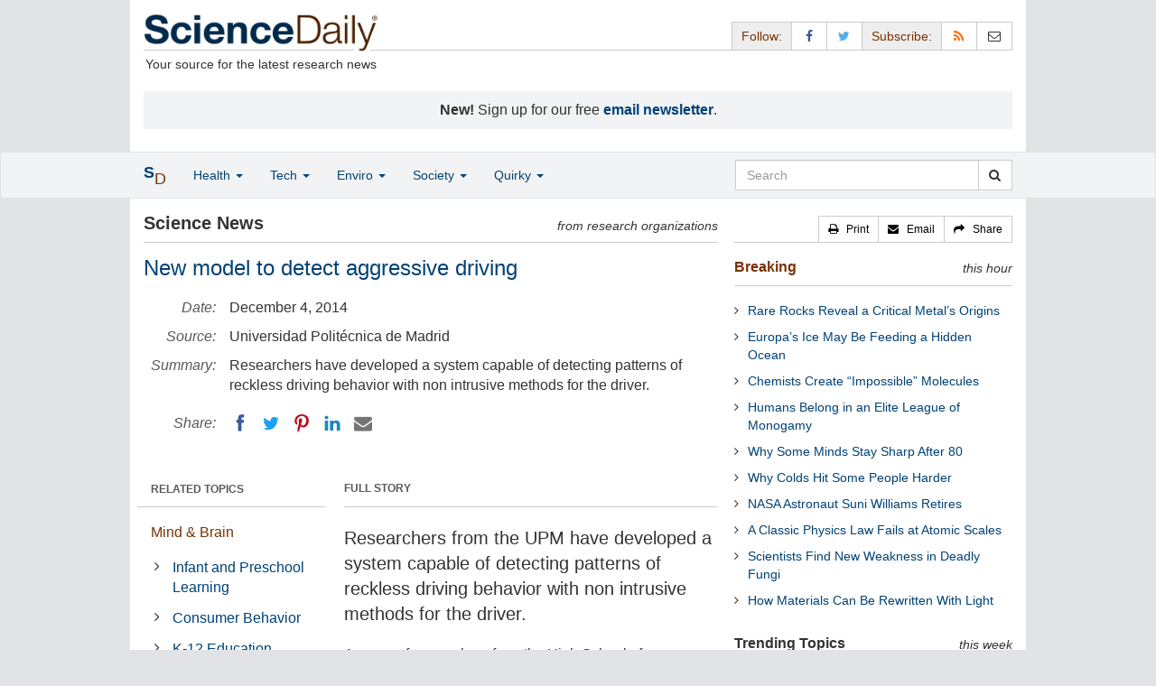

--- FILE ---
content_type: text/html
request_url: https://www.sciencedaily.com/releases/2014/12/141204091117.htm
body_size: 11074
content:
<!DOCTYPE html>
<!--?xml encoding="UTF-8"--><html lang="en">
  <head>
	<meta charset="utf-8" />
	<meta http-equiv="X-UA-Compatible" content="IE=edge" />
	<meta id="viewport" name="viewport" content="width=device-width, initial-scale=1" />
        <meta name="robots" content="max-image-preview:large" />
	<title>New model to detect aggressive driving | ScienceDaily</title>

	<meta name="description" content="Researchers have developed a system capable of detecting patterns of reckless driving behavior with non intrusive methods for the driver." id="metasummary" />
	<meta name="keywords" content="Infant and Preschool Learning; Consumer Behavior; K-12 Education; Automotive and Transportation; Telecommunications; Transportation Science; Transportation Issues; Security and Defense; STEM Education" id="metakeywords" />

	<meta name="last-modified" content="Fri, 23 Jan 2026 12:39:07 GMT" />
	<meta name="expires" content="Fri, 23 Jan 2026 13:39:07 GMT" />

	<meta property="og:title" id="og_title" content="New model to detect aggressive driving" />
	<meta property="og:type" content="article" />
	<meta property="og:url" id="og_url" content="https://www.sciencedaily.com/releases/2014/12/141204091117.htm" />
        <meta property="og:image" id="og_image" content="https://www.sciencedaily.com/images/scidaily-icon.png" />
        <meta property="og:image:width" id="og_image_width" content="200" />
        <meta property="og:image:height" id="og_image_height" content="200" />
	<meta property="og:description" id="og_description" content="Researchers have developed a system capable of detecting patterns of reckless driving behavior with non intrusive methods for the driver." />
	<meta property="og:site_name" content="ScienceDaily" />

	<link rel="canonical" href="https://www.sciencedaily.com/releases/2014/12/141204091117.htm" />
	<link rel="alternate" type="application/rss+xml" title="ScienceDaily: Latest Science News" href="https://www.sciencedaily.com/rss/" />

	<!-- Bootstrap core CSS -->
	<link href="/css/bootstrap.min.css" rel="stylesheet" />

	<!-- Font Awesome CSS -->
	<link href="/css/font-awesome.min.css" rel="stylesheet" />

	<!-- YAMM!3 CSS -->
	<link href="/css/yamm.css" rel="stylesheet" />
	
	<!-- Social Share Kit CSS -->
	<link href="/css/social-share-kit.css" rel="stylesheet" type="text/css" />

	<!-- Custom styles for this template -->
	<link href="/css/custom-202404121350.css" rel="stylesheet" />
	
<script type="text/javascript">
	/* Google Analytics TCF 2.0 support */
	window['gtag_enable_tcf_support'] = true;
</script>

<!-- Google tag (gtag.js) -->
<script async src="https://www.googletagmanager.com/gtag/js?id=G-GT6V1PPT8H"></script>
<script>
  window.dataLayer = window.dataLayer || [];
  function gtag(){dataLayer.push(arguments);}
  gtag('js', new Date());
  gtag('config', 'G-GT6V1PPT8H');
</script>

<script type="text/javascript" async="async" data-noptimize="1" data-cfasync="false" src="//scripts.pubnation.com/tags/197d605c-8b0a-4d0c-8229-cd0e28a78762.js"></script>

</head>
<body>

<header>

	<a href="#main" class="skip">Skip to main content</a>

	<!-- Container -->
    <div class="container white">
	    
		<!-- Row -->
	    <div class="row header">
		    
		    <div class="col-sm-5 col-md-4 no-padding-right">
			    <div class="logo">
				    <a href="/" title="ScienceDaily"><img src="/images/sd-logo.png" height="43" width="260" alt="ScienceDaily" /></a>
				    <hr class="hr-logo" />
				    <div class="clearfix"></div>
				    <div class="motto">Your source for the latest research news</div>
			    </div>
		    </div>
		    
			<div class="col-sm-7 col-md-8 no-padding-left hidden-xs">
				<div class="sharing">
					<div id="controls" class="btn-group" role="group" aria-label="...">
						<a href="#" class="btn btn-default topbar hidden-xs" role="button" aria-disabled="true">Follow:</a>
						<a href="https://www.facebook.com/sciencedaily" class="btn btn-default" data-toggle="tooltip" data-placement="bottom" title="Facebook" aria-label="Facebook Page"><i class="fa fa-facebook fa-fw" role="presentation"><span class="display-none">Facebook</span></i></a>
						<a href="https://twitter.com/sciencedaily" class="btn btn-default" data-toggle="tooltip" data-placement="bottom" title="X/Twitter" aria-label="X/Twitter Page"><i class="fa fa-twitter fa-fw" role="presentation"><span class="display-none">X/Twitter</span></i></a>
						<a href="#" class="btn btn-default topbar hidden-xs" role="button" aria-disabled="true">Subscribe:</a>
						<a href="/newsfeeds.htm" class="btn btn-default hidden-tiny" data-toggle="tooltip" data-placement="bottom" title="RSS Feeds" aria-label="RSS Feeds"><i class="fa fa-rss fa-fw" role="presentation"><span class="display-none">RSS Feeds</span></i></a>
						<a href="https://sciencedaily.substack.com" class="btn btn-default" target="_blank" data-toggle="tooltip" data-placement="bottom" title="Newsletter" aria-label="Newsletter"><i class="fa fa-envelope-o fa-fw" role="presentation"><span style="display: none">Newsletter</span></i></a>
					</div>
				</div>

			</div>

		</div>
		
		<div id="callout">
<strong>New!</strong> Sign up for our free <strong><a href="https://sciencedaily.substack.com/#" target="_blank">email newsletter</a></strong>.</div>
		
	</div>
<!-- /container -->

</header>

    <div id="contents" class="container white">
	    
	<div class="row">

		<!-- Main -->
		<main id="main">
		<div class="col-sm-7 col-md-8 main less-padding-right hyphenate">
			
			<!-- Top Science News -->
			<div class="head no-print">
				<div class="pull-left head-left">Science News</div>
				<div class="pull-right head-right">from research organizations</div>
			</div>
			<div class="clearfix"></div>
			<hr class="head-rule no-print" />
			
			<h1 id="headline" class="headline">New model to detect aggressive driving</h1>
			
			
			<dl class="dl-horizontal dl-custom">
				<dt>Date:</dt>
				<dd id="date_posted">December 4, 2014</dd>
				<dt>Source:</dt>
				<dd id="source">Universidad Politécnica de Madrid</dd>
				<dt>Summary:</dt>
				<dd id="abstract">Researchers have developed a system capable of detecting patterns of reckless driving behavior with non intrusive methods for the driver.</dd>
				<dt class="no-print">Share:</dt>
				<dd class="no-print">
					<div id="share_top">
						<div data-url="https://www.sciencedaily.com/releases/2014/12/141204091117.htm" class="ssk-sm ssk-group">
							<a href="#" class="ssk ssk-icon ssk-facebook" aria-label="Facebook"><span class="display-none">Facebook</span></a>
							<a href="#" class="ssk ssk-icon ssk-twitter" aria-label="Twitter"><span class="display-none">Twitter</span></a>
							<a href="#" class="ssk ssk-icon ssk-pinterest" aria-label="Pinterest"><span class="display-none">Pinterest</span></a>
							<a href="#" class="ssk ssk-icon ssk-linkedin" aria-label="LinkedIN"><span class="display-none">LinkedIN</span></a>
							<a href="#" class="ssk ssk-icon ssk-email" aria-label="Email"><span class="display-none">Email</span></a>
						</div>
					</div>
				</dd>
			</dl>
			
						<div class="mobile-top-rectangle">
				
						</div>
				
			<div class="row">
				
				<div class="col-md-8 col-md-push-4">
					
					<div class="fullstory">FULL STORY</div>
					<hr class="hr-fullstory" />

					<!-- /story_photo -->
					<div class="clearfix"></div>

					<div id="story_text" class="hyphenate underline">

						<div id="featured"></div>
						<p id="first" class="lead">Researchers from the UPM have developed a system capable of detecting patterns of reckless driving behavior with non intrusive methods for the driver.</p>

						<div id="text">
<p>A group of researchers from the High School of Telecommunications Engineering of the Universidad Polit&eacute;cnica de Madrid (UPM) has shown that is possible to detect an aggressive driving behavior by just monitoring external driving signals such as the speed or acceleration, since the aggressiveness works as a linear filter on these signals. This model was validated with empirical data under real driving situations with rates exceeding 92%.</p>
<p>Traffic accidents annually produce 1.3 million fatalities and 50 million injuries worldwide. They are currently the main cause of death among young adults between 15-29 years old. Apart from these deaths, traffic accidents cause high economic cost due to property damage and medical expenses, amongst others, estimated at around half a billion Euros per year. The 70% of these accidents are related to human factors and reckless driving which is the result of an excessive or inappropriate speed.</p>
<p>Boosting new behavior patterns could prevent a significant percentage of accidents. One way to promote these behavior changes of drivers it can be the monitoring and characterization of their driving in order to detect inappropriate driving situations and early warn at risk of accident.</p>
<p>The early research works in this field were mainly based on the characterization through intrusive methods by monitoring physiological signals such as heart rate, breathing and stress level. These methods, though effective, are less appropriate because can produce discomfort to the driver and represent an additional cause of distraction.</p>
<p>The question is, can we efficiently characterize the driving through non intrusive methods and that are not perceived by the driver? A group of researchers for the Applied Mathematics for Information Technology and Communications Department of the High School of Telecommunications Engineering of UM has found the answer. Thanks to this research, they have shown that is possible to detect a reckless driving behavior by just monitoring driving external signals, such as velocity and acceleration.</p>
<p>The key is that aggressiveness performs like a linear filter on these signals: scaling its probability distribution and modifying its average value, standard deviation and dynamic range.</p>
<p>The model was empirically verified under real driving situations at UPM facilities. They tested its validity and its generality for diverse driving signals, different drivers and types of roads. The results showed a success rate of 92% for detecting reckless driving behavior from driving signals. In the future, this real time reckless driving system for early detection will be integrated into smartphones, significantly contributing to increase safety on the roads.</p></div>

					</div>
<!-- /story_text -->

				</div>
<!-- /col-md-8 -->
				
				<div class="col-md-4 col-md-pull-8 less-padding-left no-print">
					
					<div class="row">

						<div class="col-xs-6 col-md-12">
							
							<ul class="nav topics">
								<li class="nav-header">
<a href="#">RELATED TOPICS</a>
									<ul id="related_topics" class="nav subnav">
										<li>
<a href="/news/mind_brain/">Mind &amp; Brain</a>
											<ul class="nav nav-condensed fa-ul">
												<li>
<i class="fa-li fa fa-angle-right" role="presentation"></i><a href="/news/mind_brain/infant_and_preschool_learning/" rel="tag">Infant and Preschool Learning</a>
</li>
												<li>
<i class="fa-li fa fa-angle-right" role="presentation"></i><a href="/news/mind_brain/consumer_behavior/" rel="tag">Consumer Behavior</a>
</li>
												<li>
<i class="fa-li fa fa-angle-right" role="presentation"></i><a href="/news/mind_brain/k-12_education/" rel="tag">K-12 Education</a>
</li>
											</ul>
										</li>
										<li>
<a href="/news/matter_energy/">Matter &amp; Energy</a>
											<ul class="nav nav-condensed fa-ul">
												<li>
<i class="fa-li fa fa-angle-right" role="presentation"></i><a href="/news/matter_energy/automotive_and_transportation/" rel="tag">Automotive and Transportation</a>
</li>
												<li>
<i class="fa-li fa fa-angle-right" role="presentation"></i><a href="/news/matter_energy/telecommunications/" rel="tag">Telecommunications</a>
</li>
												<li>
<i class="fa-li fa fa-angle-right" role="presentation"></i><a href="/news/matter_energy/transportation_science/" rel="tag">Transportation Science</a>
</li>
											</ul>
										</li>
										<li>
<a href="/news/science_society/">Science &amp; Society</a>
											<ul class="nav nav-condensed fa-ul">
												<li>
<i class="fa-li fa fa-angle-right" role="presentation"></i><a href="/news/science_society/transportation_issues/" rel="tag">Transportation Issues</a>
</li>
												<li>
<i class="fa-li fa fa-angle-right" role="presentation"></i><a href="/news/science_society/security_and_defense/" rel="tag">Security and Defense</a>
</li>
												<li>
<i class="fa-li fa fa-angle-right" role="presentation"></i><a href="/news/science_society/stem_education/" rel="tag">STEM Education</a>
</li>
											</ul>
										</li>
</ul>
								</li>
							</ul>
							
						</div>
						
						<div class="col-xs-6 col-md-12">

							<ul class="nav topics">
								<li class="nav-header">
<a href="#">RELATED TERMS</a>
									<ul id="related_terms" class="nav nav-condensed fa-ul">
										<li>
<i class="fa-li fa fa-angle-right" role="presentation"></i><a href="/terms/psychology.htm">Psychology</a>
</li>
										<li>
<i class="fa-li fa fa-angle-right" role="presentation"></i><a href="/terms/science.htm">Science</a>
</li>
										<li>
<i class="fa-li fa fa-angle-right" role="presentation"></i><a href="/terms/limbic_system.htm">Limbic system</a>
</li>
										<li>
<i class="fa-li fa fa-angle-right" role="presentation"></i><a href="/terms/cognitive_dissonance.htm">Cognitive dissonance</a>
</li>
										<li>
<i class="fa-li fa fa-angle-right" role="presentation"></i><a href="/terms/solar_power.htm">Solar power</a>
</li>
										<li>
<i class="fa-li fa fa-angle-right" role="presentation"></i><a href="/terms/aggression.htm">Aggression</a>
</li>
										<li>
<i class="fa-li fa fa-angle-right" role="presentation"></i><a href="/terms/robot.htm">Robot</a>
</li>
										<li>
<i class="fa-li fa fa-angle-right" role="presentation"></i><a href="/terms/engineering.htm">Engineering</a>
</li>
</ul>
								</li>
							</ul>
		
						</div>
<!-- /col-xs-6 -->

					</div>
<!-- /row -->

				</div>
<!-- /col-md-4 -->
				
			</div>
<!-- /row -->
			
			<div id="insertion_end"></div>
			
						<hr />

						<div id="story_source">								<p><strong>Story Source:</strong></p>
								<p><a href="http://www.upm.es/internacional/UPM/UPM_Channel/News/c3bc9aa1b551a410VgnVCM10000009c7648aRCRD" style="text-decoration: underline" rel="noopener noreferrer" target="_blank">Materials</a> provided by <a href="http://www.upm.es" rel="noopener noreferrer" target="_blank"><strong>Universidad Politécnica de Madrid</strong></a>. <em>Note: Content may be edited for style and length.</em></p>
</div>
<!-- /story_source -->
				
						<hr />
						<!-- /related_multimedia -->
						<div id="journal_references">
<p><strong>Journal Reference</strong>:</p>
<ol class="journal">
<li>Ana Belen Rodriguez Gonzalez, Mark Richard Wilby, Juan Jose Vinagre Diaz, Carmen Sanchez Avila. <strong>Modeling and Detecting Aggressiveness From Driving Signals</strong>. <em>IEEE Transactions on Intelligent Transportation Systems</em>, 2014; 15 (4): 1419 DOI: <a href="http://dx.doi.org/10.1109/TITS.2013.2297057" style="text-decoration: underline" rel="noopener noreferrer" target="_blank">10.1109/TITS.2013.2297057</a>
</li>
</ol>
<hr />
</div>
<!-- /journal_references -->

						<div id="citations">

							<div role="tabpanel" class="right-tabs clearfix">

								<p class="pull-left"><strong>Cite This Page</strong>:</p>

								<!-- Nav tabs -->
								<ul class="nav nav-tabs" role="tablist">
									<li role="presentation" class="active"><a href="#citation_mla" aria-controls="citation_mla" role="tab" data-toggle="tab">MLA</a></li>
									<li role="presentation"><a href="#citation_apa" aria-controls="citation_apa" role="tab" data-toggle="tab">APA</a></li>
									<li role="presentation"><a href="#citation_chicago" aria-controls="citation_chicago" role="tab" data-toggle="tab">Chicago</a></li>
								</ul>
								
								<!-- Tab panes -->
								<div class="tab-content tab-citations">
									<div role="tabpanel" class="tab-pane active" id="citation_mla">Universidad Politécnica de Madrid. "New model to detect aggressive driving." ScienceDaily. ScienceDaily, 4 December 2014. &lt;www.sciencedaily.com<wbr>/<wbr>releases<wbr>/<wbr>2014<wbr>/<wbr>12<wbr>/<wbr>141204091117.htm&gt;.</div>
									<div role="tabpanel" class="tab-pane" id="citation_apa">Universidad Politécnica de Madrid. (2014, December 4). New model to detect aggressive driving. <em>ScienceDaily</em>. Retrieved January 24, 2026 from www.sciencedaily.com<wbr>/<wbr>releases<wbr>/<wbr>2014<wbr>/<wbr>12<wbr>/<wbr>141204091117.htm</div>
									<div role="tabpanel" class="tab-pane" id="citation_chicago">Universidad Politécnica de Madrid. "New model to detect aggressive driving." ScienceDaily. www.sciencedaily.com<wbr>/<wbr>releases<wbr>/<wbr>2014<wbr>/<wbr>12<wbr>/<wbr>141204091117.htm (accessed January 24, 2026).</div>
								</div>

							</div>
			
							<div class="clearfix"></div>

						</div>
<!-- end citations -->

						<div class="clearfix"></div>

						<br />

			<div class="head">
	            <h2 id="exploremore_heading" class="pull-left head-left">Explore More</h2>
	            <div class="pull-right head-right">from ScienceDaily</div>
	        </div>
	        <div class="clearfix"></div>
	        <hr class="head-rule" />
	
			
						
			<div class="fullstory">RELATED STORIES</div>
			<hr class="hr-fullstory" />
	
			<div id="related_releases">					<div class="related-headline clearfix"><a href="/releases/2024/05/240502113726.htm">This Highly Reflective Black Paint Makes Objects More Visible to Autonomous Cars</a></div>
					<div class="related-summary">
<span class="story-date">May 2, 2024 </span> Driving at night might be a scary challenge for a new driver, but with hours of practice it soon becomes second nature. For self-driving cars, however, practice may not be enough because the lidar ... </div>					<div class="related-headline clearfix"><a href="/releases/2024/02/240229124543.htm">Study Detects Cognitive Changes in Older Drivers Using in-Vehicle Sensors</a></div>
					<div class="related-summary">
<span class="story-date">Feb. 29, 2024 </span> Continuous, unobtrusive sensors and related monitoring devices are installed in older drivers' vehicles to detect changes in highly complex activities over time. A driver facing camera, forward ... </div>					<div class="related-headline clearfix"><a href="/releases/2023/11/231117120646.htm">Ingestible Electronic Device Detects Breathing Depression in Patients</a></div>
					<div class="related-summary">
<span class="story-date">Nov. 17, 2023 </span> A new ingestible capsule can monitor vital signs from within the patient's GI tract. The sensor could be used for less intrusive monitoring of sleep disorders such as sleep apnea, or for ... </div>					<div class="related-headline clearfix"><a href="/releases/2022/12/221213094801.htm">A Mediterranean Diet Not Only Boosts Health, but Also Improves Fertility</a></div>
					<div class="related-summary">
<span class="story-date">Dec. 13, 2022 </span> With an emphasis on fruits, vegetables and legumes, the Mediterranean diet has long been applauded for its multiple health benefits. Now, new research shows that it may also help overcome ... </div>					<div class="related-headline clearfix"><a href="/releases/2021/12/211208090119.htm">Impaired-Driver Sensor Could Pave the Way for Safer Vehicles</a></div>
					<div class="related-summary">
<span class="story-date">Dec. 8, 2021 </span> The bipartisan infrastructure bill recently signed into law by President Joe Biden includes a requirement for automakers to install driver monitoring systems that detect intoxicated or impaired ... </div>					<div class="related-headline clearfix"><a href="/releases/2021/04/210428132946.htm">Driving Behaviors Harbor Early Signals of Dementia</a></div>
					<div class="related-summary">
<span class="story-date">Apr. 28, 2021 </span> Using naturalistic driving data and machine learning techniques, researchers have developed highly accurate algorithms for detecting mild cognitive impairment and dementia in older drivers. ... </div>
<hr class="head-rule" />
<div class="fullstory">TRENDING AT <a href="https://scitechdaily.com/">SCITECHDAILY.com</a>
</div>
<hr class="hr-fullstory" />
<p><a href="https://scitechdaily.com/stonehenge-solved-new-evidence-shows-humans-not-glaciers-moved-the-stones/">Stonehenge Solved? New Evidence Shows Humans, Not Glaciers, Moved the Stones</a></p>
<p><a href="https://scitechdaily.com/an-ocean-that-no-longer-exists-could-explain-the-origins-of-central-asias-mountains/">An Ocean That No Longer Exists Could Explain the Origins of Central Asia’s Mountains</a></p>
<p><a href="https://scitechdaily.com/climate-change-is-quietly-transforming-the-worlds-richest-forests/">Climate Change Is Quietly Transforming the World’s Richest Forests</a></p>
<p><a href="https://scitechdaily.com/researchers-restore-brain-cell-function-in-parkinsons-models/">Researchers Restore Brain Cell Function in Parkinson’s Models</a></p>
</div>
	
		</div>
		</main>
		<!-- /Main -->

		<!-- Sidebar -->
		<div class="col-sm-5 col-md-4 less-padding-left sidebar no-print">
			<div class="pull-right btn-group btn-group-sm tools-top hidden-tiny hidden-xs" role="group" aria-label="...">
				<a href="#" class="btn btn-default print black" role="button"><i class="fa fa-print" role="presentation"></i>   <span class="hidden-sm">Print</span></a>
				<a href="#" class="btn btn-default email black" role="button"><i class="fa fa-envelope" role="presentation"></i>   <span class="hidden-sm">Email</span></a>
				<a href="#" class="btn btn-default black" data-toggle="modal" data-target="#shareModal" role="button"><i class="fa fa-share" role="presentation"></i>   <span class="hidden-sm">Share</span></a>
			</div>
			<div class="clearfix"></div>
			<hr class="hr-tools-top" />
			
			<div class="subhead">
				<h2 id="breaking_heading" class="pull-left subhead-left"><a href="/breaking/" class="breaking-head">Breaking</a></h2>
				<div class="pull-right subhead-right">this hour</div>
			</div>
			<div class="clearfix"></div>
			<hr class="head-rule" />
			
			<ul id="justin_headlines" class="list-unstyled breaking-list">
	
	<li><a href="/releases/2026/01/260122074028.htm">Rare Rocks Reveal a Critical Metal’s Origins</a></li>
	

	
	<li><a href="/releases/2026/01/260122073620.htm">Europa’s Ice May Be Feeding a Hidden Ocean</a></li>
	

	
	<li><a href="/releases/2026/01/260122073618.htm">Chemists Create “Impossible” Molecules</a></li>
	

	
	<li><a href="/releases/2026/01/260122074035.htm">Humans Belong in an Elite League of Monogamy</a></li>
	

	
	<li><a href="/releases/2026/01/260122093435.htm">Why Some Minds Stay Sharp After 80</a></li>
	

	
	<li><a href="/releases/2026/01/260122074702.htm">Why Colds Hit Some People Harder</a></li>
	

	
	<li><a href="/releases/2026/01/260122032004.htm">NASA Astronaut Suni Williams Retires</a></li>
	

	
	<li><a href="/releases/2026/01/260121034140.htm">A Classic Physics Law Fails at Atomic Scales</a></li>
	

	
	<li><a href="/releases/2026/01/260121034134.htm">Scientists Find New Weakness in Deadly Fungi</a></li>
	

	
	<li><a href="/releases/2026/01/260121233404.htm">How Materials Can Be Rewritten With Light</a></li>
	
</ul>
			
			<div class="subhead extra-top-margin">
				<h2 id="most_popular_heading" class="pull-left subhead-left">Trending Topics</h2>
				<div class="pull-right subhead-right">this week</div>
			</div>
			<div class="clearfix"></div>
			<hr class="head-rule" />
			
			<div id="most_popular_section1_head" class="side-subhead"><a href="/news/space_time/" class="gray">SPACE &amp; TIME</a></div>
			<div id="most_popular_section1">
	<div class="sidebar-headline clearfix"><a href="/news/space_time/cosmic_rays/">Cosmic Rays</a></div>
	<div class="sidebar-headline clearfix"><a href="/news/space_time/black_holes/">Black Holes</a></div>
	<div class="sidebar-headline clearfix"><a href="/news/space_time/nasa/">NASA</a></div>
</div>

			<div id="most_popular_section2_head" class="side-subhead"><a href="/news/matter_energy/" class="gray">MATTER &amp; ENERGY</a></div>
			<div id="most_popular_section2">
	<div class="sidebar-headline clearfix"><a href="/news/matter_energy/construction/">Construction</a></div>
	<div class="sidebar-headline clearfix"><a href="/news/matter_energy/engineering_and_construction/">Engineering and Construction</a></div>
	<div class="sidebar-headline clearfix"><a href="/news/matter_energy/graphene/">Graphene</a></div>
</div>
			
			<div id="most_popular_section3_head" class="side-subhead"><a href="/news/computers_math/" class="gray">COMPUTERS &amp; MATH</a></div>
			<div id="most_popular_section3">
	<div class="sidebar-headline clearfix"><a href="/news/computers_math/hacking/">Hacking</a></div>
	<div class="sidebar-headline clearfix"><a href="/news/computers_math/computer_modeling/">Computer Modeling</a></div>
	<div class="sidebar-headline clearfix"><a href="/news/computers_math/encryption/">Encryption</a></div>
</div>
			
			<div class="halfpage double-extra-top-margin">

			</div>

			<div class="subhead extra-top-margin">
				<h2 id="strange_offbeat_heading" class="pull-left subhead-left">Strange &amp; Offbeat</h2>
				<div class="pull-right subhead-right"> </div>
			</div>
			<div class="clearfix"></div>
			<hr class="head-rule" />
			
			<div id="strange_offbeat_section1_head" class="side-subhead"><a href="/news/strange_offbeat/space_time/" class="gray">SPACE &amp; TIME</a></div>
			<div id="strange_offbeat_section1">
	<div class="sidebar-headline clearfix"><a href="/releases/2025/12/251216081949.htm">Ramanujan’s 100-Year-Old Pi Formula Is Still Revealing the Universe</a></div>
	<div class="sidebar-headline clearfix"><a href="/releases/2025/12/251215084222.htm">Hidden Dimensions Could Explain Where Mass Comes from</a></div>
	<div class="sidebar-headline clearfix"><a href="/releases/2025/11/251112011838.htm">NASA's Webb Finds Life’s Building Blocks Frozen in a Galaxy Next Door</a></div>
</div>

			<div id="strange_offbeat_section2_head" class="side-subhead"><a href="/news/strange_offbeat/matter_energy/" class="gray">MATTER &amp; ENERGY</a></div>
			<div id="strange_offbeat_section2">
	<div class="sidebar-headline clearfix"><a href="/releases/2025/12/251228020014.htm">Fusion Reactors May Create Dark Matter Particles</a></div>
	<div class="sidebar-headline clearfix"><a href="/releases/2025/11/251110021052.htm">Physicists Prove the Universe Isn’t a Simulation After All</a></div>
	<div class="sidebar-headline clearfix"><a href="/releases/2025/11/251109013236.htm">Dark Energy Might Be Changing and So Is the Universe</a></div>
</div>
			
			<div id="strange_offbeat_section3_head" class="side-subhead"><a href="/news/strange_offbeat/computers_math/" class="gray">COMPUTERS &amp; MATH</a></div>
			<div id="strange_offbeat_section3">
	<div class="sidebar-headline clearfix"><a href="/releases/2025/12/251221043223.htm">What If AI Becomes Conscious and We Never Know</a></div>
	<div class="sidebar-headline clearfix"><a href="/releases/2025/12/251209234139.htm">Scientists Reveal a Tiny Brain Chip That Streams Thoughts in Real Time</a></div>
	<div class="sidebar-headline clearfix"><a href="/releases/2025/11/251111054354.htm">Brain-Like Learning Found in Bacterial Nanopores</a></div>
</div>
			
		</div>
		<!-- /Sidebar -->

	</div>
	<!-- /Row -->

	<br />

	</div> <!-- /Container -->

<div id="navwrapper">
<div id="topnav">
	<!-- Static navbar -->
	<nav class="navbar yamm navbar-default navbar-static navbar-custom"><div class="container">
		<div class="navbar-header">
		  <button type="button" class="navbar-toggle collapsed menu" data-toggle="collapse" data-target="#navbar" aria-expanded="false" aria-controls="navbar">
			<span class="sr-only">Toggle navigation</span>
			<span>Menu  <i class="fa fa-bars" role="presentation"></i></span>
		  </button>
		  <a class="navbar-brand visible-xs" href="#"><span class="icon-s">S<span class="icon-d">D</span></span></a>
		  <ul class="nav navbar-nav hidden-xs">
<li class="dropdown">
			  <a href="#" class="navbar-brand dropdown-toggle" data-toggle="dropdown" role="button" aria-expanded="false" aria-haspopup="true"><span class="icon-s">S<span class="icon-d">D</span></span></a>
			  <ul class="dropdown-menu brand" role="menu">
<li><a href="/" role="menuitem">Home Page</a></li>
				<li class="divider">
				</li>
<li><a href="/news/top/science/" role="menuitem">Top Science News</a></li>
				<li class="divider">
				</li>
<li><a href="/news/" role="menuitem">Latest News</a></li>
			  </ul>
</li>
		  </ul>
</div>
		<div id="navbar" class="navbar-collapse collapse">
		  <ul class="nav navbar-nav">
<li class="dropdown visible-xs">
			  <a href="#" class="dropdown-toggle" data-toggle="dropdown" role="button" aria-expanded="false" aria-haspopup="true">Home <span class="caret" role="presentation"></span></a>
			  <ul class="dropdown-menu" role="menu">
<li><a href="/" role="menuitem">Home Page</a></li>
				<li class="divider">
				</li>
<li><a href="/news/top/science/" role="menuitem">Top Science News</a></li>
				<li class="divider">
				</li>
<li><a href="/news/" role="menuitem">Latest News</a></li>
			  </ul>
<!-- /dropdown-menu -->
</li>
<!-- /dropdown -->
			<li class="dropdown">
			  <a href="#" class="dropdown-toggle" data-toggle="dropdown" role="button" aria-expanded="false" aria-haspopup="true">Health <span class="caret" role="presentation"></span></a>
			  <ul class="dropdown-menu dropdown-menu-left" role="menu">
<li class="menu-item">
					  <div class="yamm-content hyphenate">
						  <div>View all the latest <strong><a href="/news/top/health/">top news</a></strong> in the health sciences, <span class="hidden-xs hidden-sm" role="presentation"><br /></span>or browse the topics below:</div>
						  <div class="row">
							  <div class="col-xs-4">
								  <div class="menu-section"><a href="/news/health_medicine/">Health &amp; Medicine</a></div>
									<ul class="list-unstyled menu-topics">
<li><a href="/news/health_medicine/allergy/" role="menuitem">Allergy</a></li>
										<li><a href="/news/health_medicine/cancer/" role="menuitem">Cancer</a></li>
										<li><a href="/news/health_medicine/cold_and_flu/" role="menuitem">Cold and Flu</a></li>
										<li><a href="/news/health_medicine/diabetes/" role="menuitem">Diabetes</a></li>
									
										<li><a href="/news/health_medicine/heart_disease/" role="menuitem">Heart Disease</a></li>
									
										<li><a href="/news/health_medicine/" role="menuitem">... <em>more topics</em></a></li>
									</ul>
<!-- /menu-topics -->
</div>
<!-- /col-xs-4 -->
							  <div class="col-xs-4">
								  <div class="menu-section"><a href="/news/mind_brain/" role="menuitem">Mind &amp; Brain</a></div>
									<ul class="list-unstyled menu-topics">
<li><a href="/news/mind_brain/add_and_adhd/" role="menuitem">ADD and ADHD</a></li>
									
										<li><a href="/news/mind_brain/alzheimer's/" role="menuitem">Alzheimer's</a></li>
									
										<li><a href="/news/mind_brain/headaches/" role="menuitem">Headaches</a></li>
										<li><a href="/news/mind_brain/intelligence/" role="menuitem">Intelligence</a></li>
									
										<li><a href="/news/mind_brain/psychology/" role="menuitem">Psychology</a></li>
									
										<li><a href="/news/mind_brain/" role="menuitem">... <em>more topics</em></a></li>
									</ul>
<!-- /menu-topics -->
</div>
<!-- /col-xs-4 -->
							  <div class="col-xs-4">
								  <div class="menu-section"><a href="/news/living_well/" role="menuitem">Living Well</a></div>
									<ul class="list-unstyled menu-topics">
<li><a href="/news/mind_brain/parenting/" role="menuitem">Parenting</a></li>
										<li><a href="/news/mind_brain/child_development/" role="menuitem">Child Development</a></li>
										<li><a href="/news/mind_brain/stress/" role="menuitem">Stress</a></li>
										<li><a href="/news/health_medicine/nutrition/" role="menuitem">Nutrition</a></li>
										<li><a href="/news/health_medicine/fitness/" role="menuitem">Fitness</a></li>
					
										<li><a href="/news/living_well/" role="menuitem">... <em>more topics</em></a></li>
									</ul>
<!-- /menu-topics -->
</div>
<!-- /col-xs-4 -->
						  </div>
<!-- /row -->
					  </div>
<!-- /yamm-content -->
				  </li>
<!-- /menu-item -->
			  </ul>
<!-- /dropdown-menu -->
</li>
<!-- /dropdown -->
				  
			<li class="dropdown">
			  <a href="#" class="dropdown-toggle" data-toggle="dropdown" role="button" aria-expanded="false" aria-haspopup="true">Tech <span class="caret" role="presentation"></span></a>
			  <ul class="dropdown-menu dropdown-menu-left" role="menu">
<li class="menu-item">
					  <div class="yamm-content hyphenate">
						  <div>View all the latest <strong><a href="/news/top/technology/">top news</a></strong> in the physical sciences &amp; technology, <span class="hidden-xs hidden-sm" role="presentation"><br /></span>or browse the topics below:</div>
						  <div class="row">
							  <div class="col-xs-4">
								  <div class="menu-section"><a href="/news/matter_energy/" role="menuitem">Matter &amp; Energy</a></div>
									<ul class="list-unstyled menu-topics">
										<li><a href="/news/matter_energy/chemistry/" role="menuitem">Chemistry</a></li>
									
										<li><a href="/news/matter_energy/fossil_fuels/" role="menuitem">Fossil Fuels</a></li>
									
										<li><a href="/news/matter_energy/nanotechnology/" role="menuitem">Nanotechnology</a></li>
										<li><a href="/news/matter_energy/physics/" role="menuitem">Physics</a></li>
									
										<li><a href="/news/matter_energy/solar_energy/" role="menuitem">Solar Energy</a></li>
										<li><a href="/news/matter_energy/" role="menuitem">... <em>more topics</em></a></li>
									</ul>
<!-- /menu-topics -->
</div>
<!-- /col-xs-4 -->
							  <div class="col-xs-4">
								  <div class="menu-section"><a href="/news/space_time/" role="menuitem">Space &amp; Time</a></div>
									<ul class="list-unstyled menu-topics">
									
										<li><a href="/news/space_time/black_holes/" role="menuitem">Black Holes</a></li>
										<li><a href="/news/space_time/dark_matter/" role="menuitem">Dark Matter</a></li>
									
										<li><a href="/news/space_time/extrasolar_planets/" role="menuitem">Extrasolar Planets</a></li>
					
										<li><a href="/news/space_time/solar_system/" role="menuitem">Solar System</a></li>
										<li><a href="/news/space_time/space_telescopes/" role="menuitem">Space Telescopes</a></li>
									
										<li><a href="/news/space_time/" role="menuitem">... <em>more topics</em></a></li>
									</ul>
<!-- /menu-topics -->
</div>
<!-- /col-xs-4 -->
							  <div class="col-xs-4">
								  <div class="menu-section"><a href="/news/computers_math/" role="menuitem">Computers &amp; Math</a></div>
									<ul class="list-unstyled menu-topics">
<li><a href="/news/computers_math/artificial_intelligence/" role="menuitem">Artificial Intelligence</a></li>
										<li><a href="/news/computers_math/mathematics/" role="menuitem">Mathematics</a></li>
										<li><a href="/news/computers_math/quantum_computers/" role="menuitem">Quantum Computers</a></li>
									
										<li><a href="/news/computers_math/robotics/" role="menuitem">Robotics</a></li>
										<li><a href="/news/computers_math/virtual_reality/" role="menuitem">Virtual Reality</a></li>
									
										<li><a href="/news/computers_math/" role="menuitem">... <em>more topics</em></a></li>
									</ul>
<!-- /menu-topics -->
</div>
<!-- /col-xs-4 -->
						  </div>
<!-- /row -->
					  </div>
<!-- /yamm-content -->
				  </li>
<!-- /menu-item -->
			  </ul>
<!-- /dropdown-menu -->
</li>
<!-- /dropdown -->
			<li class="dropdown">
			  <a href="#" class="dropdown-toggle" data-toggle="dropdown" role="button" aria-expanded="false" aria-haspopup="true">Enviro <span class="caret" role="presentation"></span></a>
			  <ul class="dropdown-menu dropdown-menu-left" role="menu">
<li class="menu-item">
					  <div class="yamm-content hyphenate">
						  <div>View all the latest <strong><a href="/news/top/environment/">top news</a></strong> in the environmental sciences, <span class="hidden-xs hidden-sm" role="presentation"><br /></span>or browse the topics below:</div>
						  <div class="row">
							  <div class="col-xs-4">
								  <div class="menu-section"><a href="/news/plants_animals/" role="menuitem">Plants &amp; Animals</a></div>
									<ul class="list-unstyled menu-topics">
<li><a href="/news/plants_animals/agriculture_and_food/" role="menuitem">Agriculture and Food</a></li>
									
										<li><a href="/news/plants_animals/biology/" role="menuitem">Biology</a></li>
										<li><a href="/news/plants_animals/biotechnology/" role="menuitem">Biotechnology</a></li>
									
									
										<li><a href="/news/plants_animals/extinction/" role="menuitem">Extinction</a></li>
										<li><a href="/news/plants_animals/microbes_and_more/" role="menuitem">Microbes and More</a></li>
									
										<li><a href="/news/plants_animals/" role="menuitem">... <em>more topics</em></a></li>
									</ul>
<!-- /menu-topics -->
</div>
<!-- /col-xs-4 -->
							  <div class="col-xs-4">
								  <div class="menu-section"><a href="/news/earth_climate/" role="menuitem">Earth &amp; Climate</a></div>
									<ul class="list-unstyled menu-topics">
<li><a href="/news/earth_climate/climate/" role="menuitem">Climate</a></li>
									
										<li><a href="/news/earth_climate/earthquakes/" role="menuitem">Earthquakes</a></li>
									
										<li><a href="/news/earth_climate/geology/" role="menuitem">Geology</a></li>
										<li><a href="/news/earth_climate/global_warming/" role="menuitem">Global Warming</a></li>
										<li><a href="/news/earth_climate/pollution/" role="menuitem">Pollution</a></li>
									
										<li><a href="/news/earth_climate/" role="menuitem">... <em>more topics</em></a></li>
									</ul>
<!-- /menu-topics -->
</div>
<!-- /col-xs-4 -->
							  <div class="col-xs-4">
								  <div class="menu-section"><a href="/news/fossils_ruins/" role="menuitem">Fossils &amp; Ruins</a></div>
									<ul class="list-unstyled menu-topics">
										<li><a href="/news/fossils_ruins/anthropology/" role="menuitem">Anthropology</a></li>
									
										<li><a href="/news/fossils_ruins/archaeology/" role="menuitem">Archaeology</a></li>
										<li><a href="/news/fossils_ruins/dinosaurs/" role="menuitem">Dinosaurs</a></li>
										<li><a href="/news/fossils_ruins/evolution/" role="menuitem">Evolution</a></li>
										<li><a href="/news/fossils_ruins/paleontology/" role="menuitem">Paleontology</a></li>
									
										<li><a href="/news/fossils_ruins/" role="menuitem">... <em>more topics</em></a></li>
									</ul>
<!-- /menu-topics -->
</div>
<!-- /col-xs-4 -->
						  </div>
<!-- /row -->
					  </div>
<!-- /yamm-content -->
				  </li>
<!-- /menu-item -->
			  </ul>
<!-- /dropdown-menu -->
</li>
<!-- /dropdown -->
			<li class="dropdown">
			  <a href="#" class="dropdown-toggle" data-toggle="dropdown" role="button" aria-expanded="false" aria-haspopup="true">Society <span class="caret" role="presentation"></span></a>
			  <ul class="dropdown-menu dropdown-menu-left" role="menu">
<li class="menu-item">
					  <div class="yamm-content hyphenate">
						  <div>View all the latest <strong><a href="/news/top/society/">top news</a></strong> in the social sciences &amp; education, <span class="hidden-xs hidden-sm" role="presentation"><br /></span>or browse the topics below:</div>
						  <div class="row">
							  <div class="col-xs-4">
								  <div class="menu-section"><a href="/news/science_society/" role="menuitem">Science &amp; Society</a></div>
									<ul class="list-unstyled menu-topics">
<li><a href="/news/science_society/arts_and_culture/" role="menuitem">Arts &amp; Culture</a></li>
										<li><a href="/news/science_society/economics/" role="menuitem">Economics</a></li>
										<li><a href="/news/science_society/privacy_issues/" role="menuitem">Privacy Issues</a></li>
										<li><a href="/news/science_society/public_health/" role="menuitem">Public Health</a></li>
										<li><a href="/news/science_society/sports/" role="menuitem">Sports</a></li>
									
										<li><a href="/news/science_society/" role="menuitem">... <em>more topics</em></a></li>
									</ul>
<!-- /menu-topics -->
</div>
<!-- /col-xs-4 -->
							  <div class="col-xs-4">
								  <div class="menu-section"><a href="/news/business_industry/" role="menuitem">Business &amp; Industry</a></div>
									<ul class="list-unstyled menu-topics">
										<li><a href="/news/computers_math/computers_and_internet/" role="menuitem">Computers &amp; Internet</a></li>
										<li><a href="/news/matter_energy/energy_and_resources/" role="menuitem">Energy &amp; Resources</a></li>
										<li><a href="/news/matter_energy/engineering/" role="menuitem">Engineering</a></li>
										<li><a href="/news/matter_energy/medical_technology/" role="menuitem">Medical Technology</a></li>
										<li><a href="/news/matter_energy/automotive_and_transportation/" role="menuitem">Transportation</a></li>
										
										<li><a href="/news/business_industry/" role="menuitem">... <em>more topics</em></a></li>
									</ul>
<!-- /menu-topics -->
</div>
<!-- /col-xs-4 -->
							  <div class="col-xs-4">
								  <div class="menu-section"><a href="/news/education_learning/" role="menuitem">Education &amp; Learning</a></div>
									<ul class="list-unstyled menu-topics">
										<li><a href="/news/mind_brain/creativity/" role="menuitem">Creativity</a></li>
										<li><a href="/news/mind_brain/educational_psychology/" role="menuitem">Educational Psychology</a></li>
										<li><a href="/news/mind_brain/infant_and_preschool_learning/" role="menuitem">Infant &amp; Preschool</a></li>
										<li><a href="/news/mind_brain/learning_disorders/" role="menuitem">Learning Disorders</a></li>
										<li><a href="/news/science_society/stem_education/" role="menuitem">STEM Education</a></li>
										
										<li><a href="/news/education_learning/" role="menuitem">... <em>more topics</em></a></li>
									</ul>
<!-- /menu-topics -->
</div>
<!-- /col-xs-4 -->
						  </div>
<!-- /row -->
					  </div>
<!-- /yamm-content -->
				  </li>
<!-- /menu-item -->
			  </ul>
<!-- /dropdown-menu -->
</li>
<!-- /dropdown -->
			<li class="dropdown">
			  <a href="#" class="dropdown-toggle" data-toggle="dropdown" role="button" aria-expanded="false" aria-haspopup="true">Quirky <span class="caret" role="presentation"></span></a>
			  <ul class="dropdown-menu" role="menu">
				  <li><a href="/news/strange_offbeat/" role="menuitem">Top News</a></li>
				<li class="divider">
				</li>
<li><a href="/news/strange_offbeat/human_quirks/" role="menuitem">Human Quirks</a></li>
				<li><a href="/news/strange_offbeat/odd_creatures/" role="menuitem">Odd Creatures</a></li>
				<li><a href="/news/strange_offbeat/bizarre_things/" role="menuitem">Bizarre Things</a></li>
				<li><a href="/news/strange_offbeat/weird_world/" role="menuitem">Weird World</a></li>
			  </ul>
<!-- /dropdown-menu -->
</li>
<!-- /dropdown -->
		  </ul>
<form action="/search/" method="get" class="navbar-form navbar-right" role="search">
			  <div class="form-group search">
				  <div class="input-group">
					  <label id="keywordlabel" for="keyword" class="display-none">Keyword:</label><input type="text" id="keyword" name="keyword" aria-labelledby="keywordlabel" title="Enter keyword to search" class="form-control hidden-xs" placeholder="Search" /><span class="input-group-btn"><button class="btn btn-default" type="submit" aria-label="search"><i class="fa fa-search" role="presentation"><span class="display-none">Search</span></i></button></span>
</div>
			  </div>
		  </form>

		</div>
<!--/.nav-collapse -->
	  </div>
	</nav>
</div>
</div>
<!-- /navwrapper -->

<footer>
	
	<div class="container light-gray">

		<div class="row footer-links">
			<div class="col-sm-12 col-md-4">
				<div class="footer-head">Free Subscriptions</div>
				<hr class="footer-rule" />
				<p>Stay informed with ScienceDaily's free email newsletter, updated daily and weekly. Or view our many newsfeeds in your RSS reader:</p>
				<ul class="list-unstyled footer-list">
					<li>
<i class="fa fa-envelope fa-fw" role="presentation"></i> <a href="https://sciencedaily.substack.com">Email Newsletter</a>
</li>
					<li>
<i class="fa fa-rss fa-fw" role="presentation"></i> <a href="/newsfeeds.htm">RSS Feeds</a>
</li>
				</ul>
			</div>
			<div class="col-sm-12 col-md-4">
				<div class="footer-head">Follow Us</div>
				<hr class="footer-rule" />
				<p>Keep up to date with the latest news from ScienceDaily via social networks:</p>
				<ul class="list-unstyled footer-list">
					<li>
<i class="fa fa-facebook fa-fw" role="presentation"></i> <a href="https://www.facebook.com/sciencedaily">Facebook</a>
</li>
					<li>
<i class="fa fa-twitter fa-fw" role="presentation"></i> <a href="https://twitter.com/sciencedaily">X / Twitter</a>
</li>
				</ul>
			</div>
			<div class="col-sm-12 col-md-4">
				<div class="footer-head">Have Feedback?</div>
				<hr class="footer-rule" />
				<p>Tell us what you think of ScienceDaily -- we welcome both positive and negative comments. Have any problems using the site? Questions?</p>
				<ul class="list-unstyled footer-list">
					<li>
<i class="fa fa-comment fa-fw" role="presentation"></i> <a href="#" class="feedback" role="button">Leave Feedback</a>
</li>
					<li>
<i class="fa fa-phone fa-fw" role="presentation"></i> <a href="/contact.htm">Contact Us</a>
</li>
				</ul>
			</div>
		</div>

	</div>

	<div class="container dark-gray">
		<div class="bottom-links">
<a href="/about.htm">About This Site</a>   |   <a href="/staff.htm">Staff</a>   |   <a href="/contribute.htm">Contribute</a>   |   <a href="/advertise.htm">Advertise</a>   |   <a href="/privacy.htm">Privacy Policy</a>   |  <a href="/editorial.htm">Editorial Policy</a>  |   <a href="/terms.htm">Terms of Use</a>
		</div>
		<div id="bottom_text">
<a href="/copyright.htm">Copyright 1995-2026 ScienceDaily</a> or by other parties, where indicated. All rights controlled by their respective owners. Content on this website is for information only. It is not intended to provide medical or other professional advice. Views expressed here do not necessarily reflect those of ScienceDaily, contributors or partners. Financial support for ScienceDaily comes from advertisements and referral programs.</div>
	</div>
	
</footer>

	<!-- Bootstrap core JavaScript
	================================================== -->
	<!-- Placed at the end of the document so the pages load faster -->
    <script src="/js/jquery-3.6.0.min.js"></script>
    <script src="/js/bootstrap-3.4.1.min.js"></script>
	
	<script src="/js/jQuery.print.js"></script>

	<script src="/js/social-share-kit.min.js"></script>

	<script src="/js/custom-202307301940.js"></script>
		
  </body>
</html>
<!-- Page successfully generated: January 24, 2026 01:20:32 pm -->
